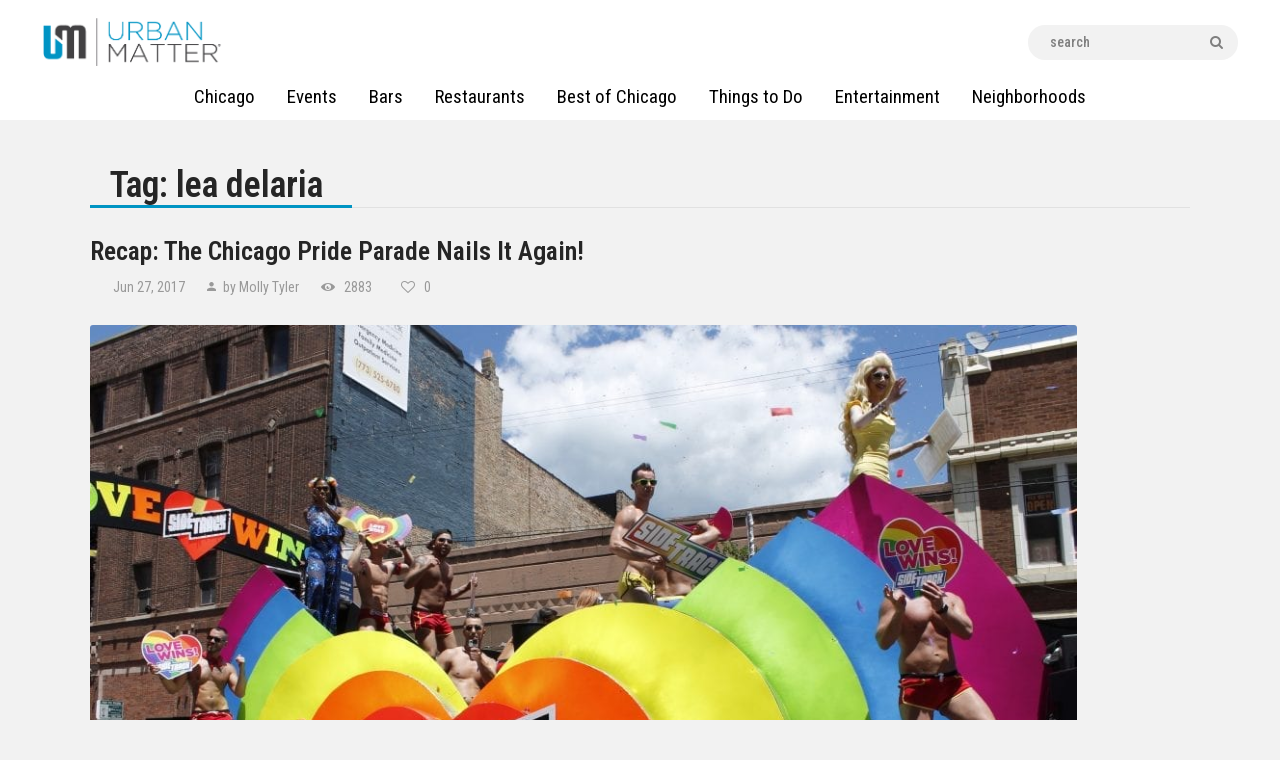

--- FILE ---
content_type: text/css
request_url: https://urbanmatter.com/chicago/wp-content/themes/buzzstone-child/style.css
body_size: 41
content:
/*
 Theme Name:   Buzzstone Child Theme
 Theme URI:    http://buzzstone.ancorathemes.com/
 Description:  Buzzstone Child Theme
 Author:       AncoraThemes
 Author URI:   http://ancorathemes.com/
 Template:     buzzstone
 Version:      1.0
 Tags:         flexible-header, custom-background, custom-colors, custom-header, custom-menu, featured-image-header, featured-images, full-width-template, microformats, post-formats, theme-options, threaded-comments, translation-ready
 Text Domain:  buzzstone
*/


/* =Theme customization starts here
-------------------------------------------------------------- */